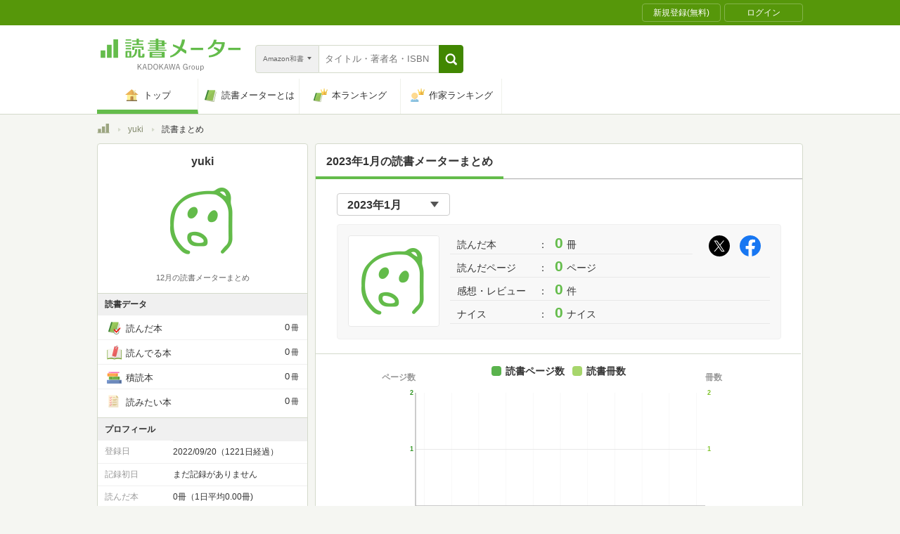

--- FILE ---
content_type: text/css
request_url: https://bookmeter.com/packs/pc_header_search_form-da65f014961e991a7a01.css
body_size: 785
content:
._2xyCXm6Wf30MI0fRkiuMAk{overflow:hidden;text-indent:100%;white-space:nowrap}._2xyCXm6Wf30MI0fRkiuMAk{width:10px;height:10px;background:url(/packs/sprite_bookmeter-751013e1f2cf22b31ce22bff4e4d6757.png) -450px 0px;background-size:1000px 200px;display:inline-block;font-size:0;overflow:hidden;margin-top:0;margin-left:0;width:20px;height:20px}
._91g8hdlGbmfCzT2IXdbJR{-webkit-border-radius:0 4px 4px 0;-moz-border-radius:0 4px 4px 0;-ms-border-radius:0 4px 4px 0;-o-border-radius:0 4px 4px 0;border-radius:0 4px 4px 0;-webkit-transition:.1s;-moz-transition:.1s;-ms-transition:.1s;-o-transition:.1s;transition:.1s;background-color:#418701;border:1px solid #418701;box-sizing:border-box;cursor:pointer;display:block;float:right;height:40px;padding:10px 0 0 1px;text-align:center;width:35px}._91g8hdlGbmfCzT2IXdbJR:hover{background-color:#61b901}
.Np6MoM9VuyMbmDMqDyx39{height:40px;overflow:hidden;white-space:nowrap;width:auto;zoom:1}.Np6MoM9VuyMbmDMqDyx39 ._3gP-0nhnAZONtRm7hEqvHa{background:#fff;border-bottom:1px solid #d4dacb;border-top:1px solid #d4dacb;box-sizing:border-box;height:40px;position:relative}.Np6MoM9VuyMbmDMqDyx39 ._3gP-0nhnAZONtRm7hEqvHa input._3zvhyhMvxrAY-dfLu5Xvyx{position:absolute;top:0;left:0;margin:0;padding:6px 10px 6px 0px;width:100%;height:38px;border:0;box-shadow:none;font-size:13px;line-height:38px;text-indent:8px;-webkit-appearance:none;box-sizing:border-box;display:block}
._2FiPyJ-k3AqCdA-dEFw0Gy{-webkit-border-radius:4px 0 0 4px;-moz-border-radius:4px 0 0 4px;-ms-border-radius:4px 0 0 4px;-o-border-radius:4px 0 0 4px;border-radius:4px 0 0 4px;-webkit-transition:.1s;-moz-transition:.1s;-ms-transition:.1s;-o-transition:.1s;transition:.1s;background-color:#f0f0f0;border:1px solid #d4dacb;box-sizing:border-box;color:#666;cursor:pointer;display:inline-block;position:relative;float:left;font-size:10px;height:40px;line-height:38px;padding:0 10px 0 10px}._2FiPyJ-k3AqCdA-dEFw0Gy ._2pRA-dcSnd1TT3SY1wEytM{width:6px;height:6px;background:url(/packs/sprite_bookmeter-751013e1f2cf22b31ce22bff4e4d6757.png) -50px 0px;background-size:1000px 200px;display:inline-block;font-size:0;overflow:hidden;margin-left:5px;height:6px;width:6px}._2FiPyJ-k3AqCdA-dEFw0Gy:hover{background-color:#ccc}._3ZL31Q56DHl44K-SVS03_8{border:0;cursor:pointer;display:block;font-family:arial,sans-serif;height:40px;left:0;line-height:40px;margin:0;opacity:0;outline:0;padding:10px;position:absolute;top:-1px;visibility:visible;width:100%}
